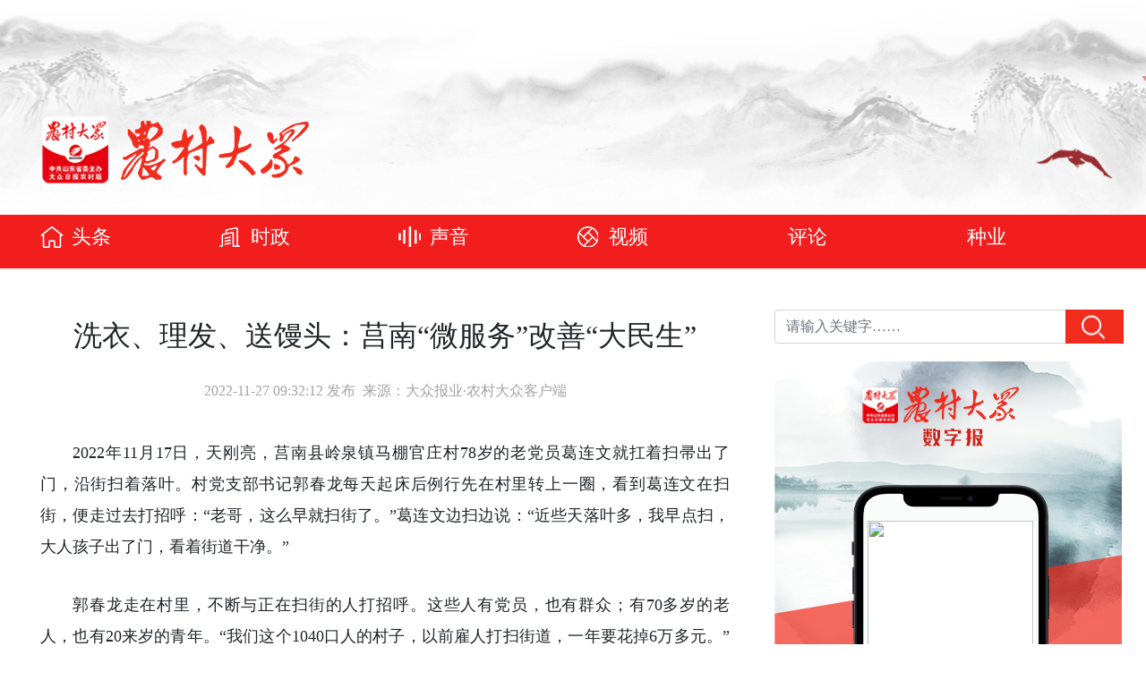

--- FILE ---
content_type: text/html; charset=UTF-8
request_url: http://ncdz.dzng.com/articleContent/489_1483634.html
body_size: 19589
content:
<!DOCTYPE html>
<html lang="zh">

<head>
    <meta charset="UTF-8">
    <meta http-equiv="X-UA-Compatible" content="IE=edge">
    <meta name="viewport" content="width=device-width,initial-scale=1.0,shrink-to-fit=no">
    <meta content="yes" name="apple-mobile-web-app-capable">
    <meta content="black" name="apple-mobile-web-app-status-bar-style">
    <meta content="telephone=no" name="format-detection">
    <meta content="email=no" name="format-detection">
    <title>农村大众</title>
    <link rel="stylesheet" href="/static/country/bootstrap.min.css">
    <link rel="stylesheet" href="/static/country/globle.css?v=3">
    <link rel="stylesheet" href="/static/country/horsey.css">
    <link rel="stylesheet" href="/static/css/share.min.css">
        <script src="/static/country/jquery-1.12.4.min.js"></script>
    <script src="/static/country/bootstrap.min.js"></script>
</head>

<body>
    <div class="jumbotron header">
        <div class="container">
            <div class="logo-name">
                <img src="/static/country/logo.png">
                <img src="/static/country/sitename.png">
            </div>
            <div class="clearfix"></div>
        </div>
    </div>

    <div class="container-fluid navbar">
        <div class="container">
            <ul class="nav">
                                <li class="nav-item">
                    <a class="nav-link icon-index" href="/col/489.html">头条</a>
                </li>
                                <li class="nav-item">
                    <a class="nav-link icon-shizheng" href="/col/199.html">时政</a>
                </li>
                                <li class="nav-item">
                    <a class="nav-link icon-shengyin" href="/col/490.html">声音</a>
                </li>
                                <li class="nav-item">
                    <a class="nav-link icon-caifu" href="/col/196.html">视频</a>
                </li>
                                <li class="nav-item">
                    <a class="nav-link icon-" href="/col/1386.html">评论</a>
                </li>
                                <li class="nav-item">
                    <a class="nav-link icon-" href="/col/1387.html">种业</a>
                </li>
                                <li class="nav-item">
                    <a class="nav-link icon-shenghuo" href="/col/1107.html">生活</a>
                </li>
                            </ul>
            <!-- <a class="nav-user" href="#"></a> -->
        </div>
    </div>    <div class="container" style="margin-top:20px">
        <div class="row">
            <div class="col-lg-8">
                <div class="main">
                    <div class="detail-header">
                        <h2>洗衣、理发、送馒头：莒南“微服务”改善“大民生”</h2>
                        <p><span>2022-11-27 09:32:12 发布</span>&nbsp;&nbsp;<span>来源：大众报业·农村大众客户端</span></p>
                    </div>
                    <div class="detail-body" id="detail_body">
                                                                        <p style='text-indent: 2em;'><span style='text-indent: 2em;'>2022</span><span style='text-indent: 2em;'>年</span><span style='text-indent: 2em;'>11</span><span style='text-indent: 2em;'>月</span><span style='text-indent: 2em;'>17</span><span style='text-indent: 2em;'>日，天刚亮，莒南县岭泉镇马棚官庄村</span><span style='text-indent: 2em;'>78</span><span style='text-indent: 2em;'>岁的老党员葛连文就扛着扫帚出了门，沿街扫着落叶。村党支部书记郭春龙每天起床后例行先在村里转上一圈，看到葛连文在扫街，便走过去打招呼：“老哥，这么早就扫街了。”葛连文边扫边说：“近些天落叶多，我早点扫，大人孩子出了门，看着街道干净。”</span></p><p style='text-indent: 2em;'>郭春龙走在村里，不断与正在扫街的人打招呼。这些人有党员，也有群众；有70多岁的老人，也有20来岁的青年。“我们这个1040口人的村子，以前雇人打扫街道，一年要花掉6万多元。”郭春龙说，“自从村党支部领办的志愿服务队成立后，村里打扫街道没再花一分钱。”</p><p style='text-indent: 2em;'>这个村党支部领办的志愿服务队成立后，开始时党员每天出来清扫街道，渐渐地村民加入进来。现在，一条街上响起扫地声，便不断有村民扛着扫帚走出家门。</p><p style='text-indent: 2em;'>在开展志愿服务打扫卫生的同时，考虑到老年人的吃饭问题，今年5月份，这个村根据全县开展党支部领办志愿服务队“微善行动”的要求，把村里的一个老旧机房改造一新，办起“暖心食堂”，为34名80岁以上的老人免费提供中午饭。有些老人行动不便，服务队员就一一送上门。每到中午，看着志愿者端着饭菜给老人们送饭，村民心里就很温暖。</p><p style='text-indent: 2em;'><img src='http://ncdzres.dzng.com/ncdzcms/20221127/small_51fa8b51511a9c0e85b0630ea472d21a.png' width='640' height='480' alt='' title=''/></p><p style='text-indent: 2em;'><span style='color: #7F7F7F;'>马棚官庄村的暖心食堂。</span></p><p style='text-indent: 2em;'><img src='http://ncdzres.dzng.com/ncdzcms/20221127/small_915635de030e4995143d7e719e16feaf.png' width='640' height='427' alt='' title=''/></p><p style='text-indent: 2em;'><img src='http://ncdzres.dzng.com/ncdzcms/20221127/small_30c7a1555d002418760f714d7ad0cc55.png' width='640' height='427' alt='' title=''/></p><p style='text-indent: 2em;'><span style='color: #7F7F7F;'>马棚官庄村的老人们在暖心食堂吃中午饭。（资料照片）</span></p><p style='text-indent: 2em;'>2022年4月份，莒南县部署开展村党支部领办志愿服务队“微善行动”，号召各村党组织整合村里志愿服务力量，根据各村实际情况和群众的切实需要，聚集“一老一小”两大重点群体，开展菜单式“微服务”，从“小切口”改善“大民生”，探索出一条服务群众、凝聚人心、倡导孝善、弘扬文明的乡村治理新路径。</p><p style='text-indent: 2em;'>莒南县道口镇胡家官庄村党支部领办的志愿服务队，在为全村甚至周边村庄的孩子开办书法兴趣班的同时，为全村老人做了两件事：洗衣服，送馒头。为老人们做的这两件事，都是2022年4月份开始的。</p><p style='text-indent: 2em;'>“村里年轻人大多外出打工，留在家里的老人，还有孤寡老人，都面临洗衣难和吃饭难问题。”胡家官庄村党支部书记胡芳顺说。村党支部领办的志愿服务队成立后，考虑到村集体经济能力不强，办幸福食堂负担过重，就号召党员捐款，给老人们买馒头送上门。第一次党员捐款，就捐了4000多元。全村有近60户孤寡及80岁以上的老人户，为他们买馒头，一个月需要400来元钱。馒头买来，志愿者们分头送进上门。</p><p style='text-indent: 2em;'>为老人洗衣服的，是村里喜欢跳跳唱唱的38位妇女。她们的服务对象是18户行动不便的老人。洗衣机和洗衣粉是村民胡巨成捐的。洗衣房建在村党建服务中心，妇女们分组定期上门收集18户老人家的衣服，洗完了送回老人家里，帮着晾晒起来。“为这些老人洗衣服，村里就出水电钱。”胡芳顺说。</p><p style='text-indent: 2em;'><img src='http://ncdzres.dzng.com/ncdzcms/20221127/small_a272d728a6f04855c0469f4b45f8f015.png' width='640' height='480' alt='' title=''/></p><p style='text-indent: 2em;'><span style='color: #7F7F7F;'>胡家官庄村的妇女们在为老人洗衣服。</span></p><p style='text-indent: 2em;'><img src='http://ncdzres.dzng.com/ncdzcms/20221127/small_931ac0aca42a3662bc8ddbd3c424f1d8.png' width='640' height='480' alt='' title=''/></p><p style='text-indent: 2em;'><span style='color: #7F7F7F;'>气温低，冬衣多，胡家官庄村的妇女们就在广场上为老人们晾晒刚洗完的衣服。</span></p><p style='text-indent: 2em;'>截至2022年11月中旬，莒南县共成立党支部领办志愿服务队509支，16个镇街分别成立了服务大队，用以指导各村的志愿服务活动。开始时，各村党支部领办的志愿服务队队员由党员和预备党员组成，后来写了入党申请书的年轻人也成了队员，现在越来越多的群众加入了这一队伍。</p><p style='text-indent: 2em;'>每个村党支部领办的志愿服务队，都精心选取服务项目和服务对象，全县暖心小菜园、暖心小食堂、暖心小学堂、暖心理发店、暖心洗衣房等纷纷成立，解决着“一老一小”吃饭难、吃菜难、洗衣难、照看难等问题。</p><p style='text-indent: 2em;'>“各村成立的党支部领办志愿服务队，针对重点群体，有针对性地提供志愿服务，通过做实一件件小事，传递着村级党组织的温暖。”莒南县委常委、组织部部长段东青说，“各村党员干部在志愿服务过程中，不但改进了干部作风、树立了党员形象，也进一步融洽了农村基层的干群、党群关系。”</p><p style='text-indent: 2em;'><strong>大众报业·农村大众记者 孙成民 通讯员 张永锋 徐俐莉</strong></p>                    </div>
                </div>
            </div>
                        <div class="col-lg-4">
                <div class="right-layout1">
                    <form action="/">
                        <div class="input-group mt-3">
                            <input type="text" class="form-control" placeholder="请输入关键字……" name="key" id='keyword' autocomplete="off" value="">
                            <div class="input-group-append">
                                <button class="btn btn-search" type="submit"></button>
                            </div>
                            <ul class="search-tip"></ul>
                        </div>
                    </form>
                </div>
                <div class="epaper">
                    <a href="" target="_blank" id='paper_pic'></a>
                </div>
                <div class="right-layout1">
                    <a href="http://h5.dm.dzng.com/appzt/appncdz/form.php" target="_blank"><img src="/static/country/tougao.png"></a>
                </div>
                <div class="app-download">
  <!--                   <a class="android">
                        <div class="android-code"></div>
                    </a>
                    <a class="ios">
                        <div class="ios-code"></div>
                    </a> -->
                </div>
                <div class="right-layout2">
                    <h4 class="title icon-zhuanti">热门专题</h4>
                                            <div class="content">
                            <a href="/report/1402.html?report_type=1" target="_blank"><img src="http://ncdzres.dzng.com/ncdzcms/20240701/small_18ba70e26164f95dc16b1f7d5cb1ad22.png"></a>
                            <h5><a href="/report/1402.html?report_type=1" target="_blank">专题|粮安天下</a></h5>
                        </div>
                                            <div class="content">
                            <a href="/report/1395.html?report_type=1" target="_blank"><img src="http://ncdzres.dzng.com/ncdzcms/20240701/dd78cb8d0e2648f6badccee04b441996.jpg"></a>
                            <h5><a href="/report/1395.html?report_type=1" target="_blank">专题|大食物观</a></h5>
                        </div>
                                            <div class="content">
                            <a href="/report/1396.html?report_type=1" target="_blank"><img src="http://ncdzres.dzng.com/ncdzcms/20240701/small_e34cd44a8ddb72c5f81f865fa1c2c2c2.png"></a>
                            <h5><a href="/report/1396.html?report_type=1" target="_blank">专题|高质量打造乡村振兴齐鲁样板</a></h5>
                        </div>
                                            <div class="content">
                            <a href="/report/1399.html?report_type=1" target="_blank"><img src="http://ncdzres.dzng.com/ncdzcms/20240701/small_1f048bafb1e0daab454a1c259818dbd9.png"></a>
                            <h5><a href="/report/1399.html?report_type=1" target="_blank">专题|建设更高水平的齐鲁粮仓</a></h5>
                        </div>
                                            <div class="content">
                            <a href="/report/1408.html?report_type=1" target="_blank"><img src="http://ncdzres.dzng.com/ncdzcms/20240704/42b3e9941232955f0dfb663372134bdd.jpg"></a>
                            <h5><a href="/report/1408.html?report_type=1" target="_blank">专题|我的美丽村庄</a></h5>
                        </div>
                                    </div>
                <div class="right-layout2">
                    <h4 class="title icon-shipin">热门视频</h4>
                                        <div class="content">
                        <a href="javascript:void(0)" onclick="openVideo(this)" data-url="http://vfile.dzwww.com/zycf/20210326092918-Mv3N0e.mp4?size=1920X1080&time=69.25"><img src="http://ncdzres.dzng.com/ncdzcms/20210326/36b7425116b9df9942c150ae241e743e.jpg">
                        </a>
                        <h5><a href="/articleContent/489_1453519.html" target="_blank">视频|走！去《经山历海》里的“楷坡镇政府”看看</a></h5>
                    </div>
                                        <div class="content">
                        <a href="javascript:void(0)" onclick="openVideo(this)" data-url="http://vfile.dzwww.com/zycf/20210126140052-L2RH8E.mp4?size=1920X1080&time=125.709"><img src="http://ncdzres.dzng.com/ncdzcms/20210126/eb5569837a5ed7c141853c5cd2cec32b.jpg">
                        </a>
                        <h5><a href="/articleContent/489_1450302.html" target="_blank">视频|喝净化水、用配方土…80元一斤的草莓了解下</a></h5>
                    </div>
                                    </div>
            </div>
            <script type="text/javascript" src="/static/js/BigPicture.min.js"></script>
           <script>
            $.get('/paper/paperPic',function(res){
                var str = '<img src="'+res.url+'" width="185" height="290">';
                $('#paper_pic').html(str);
                $('#paper_pic').attr('href',res.paper_url);
            },'json');
                $(function () {
                    $('.android,.ios').hover(
                        function () {
                            //$(this).children("div").toggle();
                        }
                    );
                    

                    $('#keyword').bind('input propertychange', function() {
                       var val = $("#keyword").val();
                        if (val.length > 0) {
                            search($("#keyword").val());
                        } else {
                            ajaxResult = false;
                            $(".search-tip").slideUp();
                        }
                    });
                    // $("#keyword").keyup(function () {
                    //     var val = $("#keyword").val();
                    //     if (val.length > 0) {
                    //         search($("#keyword").val());
                    //     } else {
                    //         ajaxResult = false;
                    //         $(".search-tip").slideUp();
                    //     }
                    // });
                    $('#keyword').bind('blur', function () {
                        $('.search-tip').slideUp();
                    }).bind('focus', function () {
                        $('.search-tip').slideDown();
                    });
                    $('.search-tip').on('click', '.word', function () {
                        var word = $(this).data('word');
                        var word_next = $(this).data('word-next');
                        var word_three =  $(this).data('word-three');
                        $('#keyword').val($(this).text());
                        $('.search-tip').empty();
                        search_next(word,word_next,word_three);
                    });
                    $('.search-tip').on('click', '.word_next', function () {
                        var id = $(this).data('id');
                        var col_id = $(this).data('col-id');
                        var url = "/articleContent/"+col_id+"_"+id+".html";
                        window.open(url);
                    });
                   
                });
                function openVideo(obj){
                    var url = $(obj).attr('data-url');
                    BigPicture({
                          el: obj,
                          vidSrc:url,
                        });
                }
                function search(keyword) {
                    var url = "/word/list?word="+keyword;
                    var html = "";
                    $.getJSON(url, function (data) {
                        if(data.code == 1){
                            $.each(data.list, function (k, item) {
                                var word = item.word+item.word_next+item.word_three;
                                html += "<li data-word="+item.word+" data-word-next="+item.word_next+"  data-word-three="+item.word_three+" class='word'>" + word + "</li>";
                            })
                            $(".search-tip").html(html);
                            $(".search-tip").slideDown();
                        }
                    });
                }
                function search_next(word,word_next,word_three) {
                    var url = "/word/list";
                    var html = "";
                    $.getJSON(url, {word:word,word_next:word_next,word_three:word_three},function (data) {
                        if(data.code == 1){
                            $.each(data.list, function (k, item) {
                                var word = item.title;
                                html += "<li class='word_next' data-id="+item.art_id+" data-col-id="+item.col_id+">" + word + "</li>";
                            })
                            $(".search-tip").html(html);
                            $(".search-tip").slideDown();
                        }
                    });
                }
            </script>        </div>
    </div>
<script type="text/javascript">
    $('#detail_body').find('img').css('width',"100%");
</script>
<div class="jumbotron text-center footer">
    
    <p>备案号 鲁ICP备11011784号 互联网新闻信息许可证编号：37120180020</p>
    <p><script type="text/javascript">document.write(unescape("%3Cspan id='cnzz_stat_icon_1279807014'%3E%3C/span%3E%3Cscript src='https://v1.cnzz.com/z_stat.php%3Fid%3D1279807014%26show%3Dpic' type='text/javascript'%3E%3C/script%3E"));</script>&nbsp;&nbsp;Dazhong News Group(Da Zhong Daily) 大众报业集团（大众日报社） 版权所有 联系电话：0531-85193333&nbsp;&nbsp;0531-85193091</p>

</div>
<script type="text/javascript">
    var first_page = 0;
</script>
<script type="text/javascript" src="/static/js/jquery.share.min.js"></script>
<script type="text/javascript" src="/static/js/social-share.min.js"></script>
<!--自动推送百度搜索资源平台---->
</body>
</html>

--- FILE ---
content_type: text/html; charset=UTF-8
request_url: http://ncdz.dzng.com/paper/paperPic
body_size: 176
content:
{"code":1,"url":"http:\/\/paper.dzwww.com\/ncdz\/IMAGE\/20260114\/01\/Page01-1500.jpg","paper_url":"http:\/\/paper.dzwww.com\/ncdz\/content\/20260114\/Page01NU.htm"}

--- FILE ---
content_type: text/css
request_url: http://ncdz.dzng.com/static/country/horsey.css
body_size: 377
content:
.sey-list {
  display: none;
  position: absolute;
  list-style-type: none;
  box-shadow: 1px 2px 6px;
  background-color: #fff;
  color: #333;
}
.sey-show {
  display: block;
}
.sey-hide {
  display: none;
}
.sey-item {
  cursor: pointer;
  padding: 7px;
}
.sey-item:hover {
  background-color: #444;
  color: #fff;
}
.sey-selected {
  background-color: #333;
  color: #fff;
}